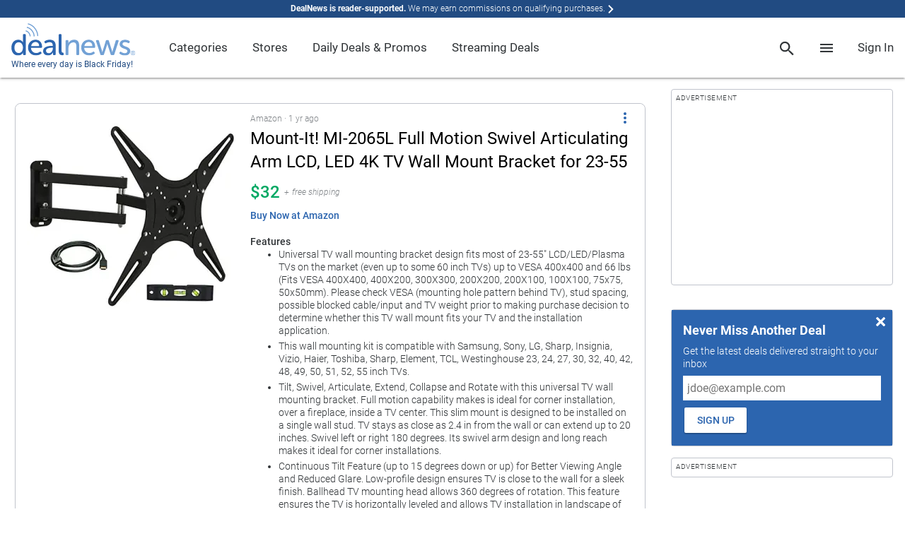

--- FILE ---
content_type: text/html; charset=utf-8
request_url: https://www.google.com/recaptcha/api2/anchor?ar=1&k=6Ldy9FIeAAAAACy1htGYhqjPNypqVbAIuJ5Ckmys&co=aHR0cHM6Ly93d3cuZGVhbG5ld3MuY29tOjQ0Mw..&hl=en&v=PoyoqOPhxBO7pBk68S4YbpHZ&size=normal&anchor-ms=20000&execute-ms=30000&cb=b8h6823tmohi
body_size: 49432
content:
<!DOCTYPE HTML><html dir="ltr" lang="en"><head><meta http-equiv="Content-Type" content="text/html; charset=UTF-8">
<meta http-equiv="X-UA-Compatible" content="IE=edge">
<title>reCAPTCHA</title>
<style type="text/css">
/* cyrillic-ext */
@font-face {
  font-family: 'Roboto';
  font-style: normal;
  font-weight: 400;
  font-stretch: 100%;
  src: url(//fonts.gstatic.com/s/roboto/v48/KFO7CnqEu92Fr1ME7kSn66aGLdTylUAMa3GUBHMdazTgWw.woff2) format('woff2');
  unicode-range: U+0460-052F, U+1C80-1C8A, U+20B4, U+2DE0-2DFF, U+A640-A69F, U+FE2E-FE2F;
}
/* cyrillic */
@font-face {
  font-family: 'Roboto';
  font-style: normal;
  font-weight: 400;
  font-stretch: 100%;
  src: url(//fonts.gstatic.com/s/roboto/v48/KFO7CnqEu92Fr1ME7kSn66aGLdTylUAMa3iUBHMdazTgWw.woff2) format('woff2');
  unicode-range: U+0301, U+0400-045F, U+0490-0491, U+04B0-04B1, U+2116;
}
/* greek-ext */
@font-face {
  font-family: 'Roboto';
  font-style: normal;
  font-weight: 400;
  font-stretch: 100%;
  src: url(//fonts.gstatic.com/s/roboto/v48/KFO7CnqEu92Fr1ME7kSn66aGLdTylUAMa3CUBHMdazTgWw.woff2) format('woff2');
  unicode-range: U+1F00-1FFF;
}
/* greek */
@font-face {
  font-family: 'Roboto';
  font-style: normal;
  font-weight: 400;
  font-stretch: 100%;
  src: url(//fonts.gstatic.com/s/roboto/v48/KFO7CnqEu92Fr1ME7kSn66aGLdTylUAMa3-UBHMdazTgWw.woff2) format('woff2');
  unicode-range: U+0370-0377, U+037A-037F, U+0384-038A, U+038C, U+038E-03A1, U+03A3-03FF;
}
/* math */
@font-face {
  font-family: 'Roboto';
  font-style: normal;
  font-weight: 400;
  font-stretch: 100%;
  src: url(//fonts.gstatic.com/s/roboto/v48/KFO7CnqEu92Fr1ME7kSn66aGLdTylUAMawCUBHMdazTgWw.woff2) format('woff2');
  unicode-range: U+0302-0303, U+0305, U+0307-0308, U+0310, U+0312, U+0315, U+031A, U+0326-0327, U+032C, U+032F-0330, U+0332-0333, U+0338, U+033A, U+0346, U+034D, U+0391-03A1, U+03A3-03A9, U+03B1-03C9, U+03D1, U+03D5-03D6, U+03F0-03F1, U+03F4-03F5, U+2016-2017, U+2034-2038, U+203C, U+2040, U+2043, U+2047, U+2050, U+2057, U+205F, U+2070-2071, U+2074-208E, U+2090-209C, U+20D0-20DC, U+20E1, U+20E5-20EF, U+2100-2112, U+2114-2115, U+2117-2121, U+2123-214F, U+2190, U+2192, U+2194-21AE, U+21B0-21E5, U+21F1-21F2, U+21F4-2211, U+2213-2214, U+2216-22FF, U+2308-230B, U+2310, U+2319, U+231C-2321, U+2336-237A, U+237C, U+2395, U+239B-23B7, U+23D0, U+23DC-23E1, U+2474-2475, U+25AF, U+25B3, U+25B7, U+25BD, U+25C1, U+25CA, U+25CC, U+25FB, U+266D-266F, U+27C0-27FF, U+2900-2AFF, U+2B0E-2B11, U+2B30-2B4C, U+2BFE, U+3030, U+FF5B, U+FF5D, U+1D400-1D7FF, U+1EE00-1EEFF;
}
/* symbols */
@font-face {
  font-family: 'Roboto';
  font-style: normal;
  font-weight: 400;
  font-stretch: 100%;
  src: url(//fonts.gstatic.com/s/roboto/v48/KFO7CnqEu92Fr1ME7kSn66aGLdTylUAMaxKUBHMdazTgWw.woff2) format('woff2');
  unicode-range: U+0001-000C, U+000E-001F, U+007F-009F, U+20DD-20E0, U+20E2-20E4, U+2150-218F, U+2190, U+2192, U+2194-2199, U+21AF, U+21E6-21F0, U+21F3, U+2218-2219, U+2299, U+22C4-22C6, U+2300-243F, U+2440-244A, U+2460-24FF, U+25A0-27BF, U+2800-28FF, U+2921-2922, U+2981, U+29BF, U+29EB, U+2B00-2BFF, U+4DC0-4DFF, U+FFF9-FFFB, U+10140-1018E, U+10190-1019C, U+101A0, U+101D0-101FD, U+102E0-102FB, U+10E60-10E7E, U+1D2C0-1D2D3, U+1D2E0-1D37F, U+1F000-1F0FF, U+1F100-1F1AD, U+1F1E6-1F1FF, U+1F30D-1F30F, U+1F315, U+1F31C, U+1F31E, U+1F320-1F32C, U+1F336, U+1F378, U+1F37D, U+1F382, U+1F393-1F39F, U+1F3A7-1F3A8, U+1F3AC-1F3AF, U+1F3C2, U+1F3C4-1F3C6, U+1F3CA-1F3CE, U+1F3D4-1F3E0, U+1F3ED, U+1F3F1-1F3F3, U+1F3F5-1F3F7, U+1F408, U+1F415, U+1F41F, U+1F426, U+1F43F, U+1F441-1F442, U+1F444, U+1F446-1F449, U+1F44C-1F44E, U+1F453, U+1F46A, U+1F47D, U+1F4A3, U+1F4B0, U+1F4B3, U+1F4B9, U+1F4BB, U+1F4BF, U+1F4C8-1F4CB, U+1F4D6, U+1F4DA, U+1F4DF, U+1F4E3-1F4E6, U+1F4EA-1F4ED, U+1F4F7, U+1F4F9-1F4FB, U+1F4FD-1F4FE, U+1F503, U+1F507-1F50B, U+1F50D, U+1F512-1F513, U+1F53E-1F54A, U+1F54F-1F5FA, U+1F610, U+1F650-1F67F, U+1F687, U+1F68D, U+1F691, U+1F694, U+1F698, U+1F6AD, U+1F6B2, U+1F6B9-1F6BA, U+1F6BC, U+1F6C6-1F6CF, U+1F6D3-1F6D7, U+1F6E0-1F6EA, U+1F6F0-1F6F3, U+1F6F7-1F6FC, U+1F700-1F7FF, U+1F800-1F80B, U+1F810-1F847, U+1F850-1F859, U+1F860-1F887, U+1F890-1F8AD, U+1F8B0-1F8BB, U+1F8C0-1F8C1, U+1F900-1F90B, U+1F93B, U+1F946, U+1F984, U+1F996, U+1F9E9, U+1FA00-1FA6F, U+1FA70-1FA7C, U+1FA80-1FA89, U+1FA8F-1FAC6, U+1FACE-1FADC, U+1FADF-1FAE9, U+1FAF0-1FAF8, U+1FB00-1FBFF;
}
/* vietnamese */
@font-face {
  font-family: 'Roboto';
  font-style: normal;
  font-weight: 400;
  font-stretch: 100%;
  src: url(//fonts.gstatic.com/s/roboto/v48/KFO7CnqEu92Fr1ME7kSn66aGLdTylUAMa3OUBHMdazTgWw.woff2) format('woff2');
  unicode-range: U+0102-0103, U+0110-0111, U+0128-0129, U+0168-0169, U+01A0-01A1, U+01AF-01B0, U+0300-0301, U+0303-0304, U+0308-0309, U+0323, U+0329, U+1EA0-1EF9, U+20AB;
}
/* latin-ext */
@font-face {
  font-family: 'Roboto';
  font-style: normal;
  font-weight: 400;
  font-stretch: 100%;
  src: url(//fonts.gstatic.com/s/roboto/v48/KFO7CnqEu92Fr1ME7kSn66aGLdTylUAMa3KUBHMdazTgWw.woff2) format('woff2');
  unicode-range: U+0100-02BA, U+02BD-02C5, U+02C7-02CC, U+02CE-02D7, U+02DD-02FF, U+0304, U+0308, U+0329, U+1D00-1DBF, U+1E00-1E9F, U+1EF2-1EFF, U+2020, U+20A0-20AB, U+20AD-20C0, U+2113, U+2C60-2C7F, U+A720-A7FF;
}
/* latin */
@font-face {
  font-family: 'Roboto';
  font-style: normal;
  font-weight: 400;
  font-stretch: 100%;
  src: url(//fonts.gstatic.com/s/roboto/v48/KFO7CnqEu92Fr1ME7kSn66aGLdTylUAMa3yUBHMdazQ.woff2) format('woff2');
  unicode-range: U+0000-00FF, U+0131, U+0152-0153, U+02BB-02BC, U+02C6, U+02DA, U+02DC, U+0304, U+0308, U+0329, U+2000-206F, U+20AC, U+2122, U+2191, U+2193, U+2212, U+2215, U+FEFF, U+FFFD;
}
/* cyrillic-ext */
@font-face {
  font-family: 'Roboto';
  font-style: normal;
  font-weight: 500;
  font-stretch: 100%;
  src: url(//fonts.gstatic.com/s/roboto/v48/KFO7CnqEu92Fr1ME7kSn66aGLdTylUAMa3GUBHMdazTgWw.woff2) format('woff2');
  unicode-range: U+0460-052F, U+1C80-1C8A, U+20B4, U+2DE0-2DFF, U+A640-A69F, U+FE2E-FE2F;
}
/* cyrillic */
@font-face {
  font-family: 'Roboto';
  font-style: normal;
  font-weight: 500;
  font-stretch: 100%;
  src: url(//fonts.gstatic.com/s/roboto/v48/KFO7CnqEu92Fr1ME7kSn66aGLdTylUAMa3iUBHMdazTgWw.woff2) format('woff2');
  unicode-range: U+0301, U+0400-045F, U+0490-0491, U+04B0-04B1, U+2116;
}
/* greek-ext */
@font-face {
  font-family: 'Roboto';
  font-style: normal;
  font-weight: 500;
  font-stretch: 100%;
  src: url(//fonts.gstatic.com/s/roboto/v48/KFO7CnqEu92Fr1ME7kSn66aGLdTylUAMa3CUBHMdazTgWw.woff2) format('woff2');
  unicode-range: U+1F00-1FFF;
}
/* greek */
@font-face {
  font-family: 'Roboto';
  font-style: normal;
  font-weight: 500;
  font-stretch: 100%;
  src: url(//fonts.gstatic.com/s/roboto/v48/KFO7CnqEu92Fr1ME7kSn66aGLdTylUAMa3-UBHMdazTgWw.woff2) format('woff2');
  unicode-range: U+0370-0377, U+037A-037F, U+0384-038A, U+038C, U+038E-03A1, U+03A3-03FF;
}
/* math */
@font-face {
  font-family: 'Roboto';
  font-style: normal;
  font-weight: 500;
  font-stretch: 100%;
  src: url(//fonts.gstatic.com/s/roboto/v48/KFO7CnqEu92Fr1ME7kSn66aGLdTylUAMawCUBHMdazTgWw.woff2) format('woff2');
  unicode-range: U+0302-0303, U+0305, U+0307-0308, U+0310, U+0312, U+0315, U+031A, U+0326-0327, U+032C, U+032F-0330, U+0332-0333, U+0338, U+033A, U+0346, U+034D, U+0391-03A1, U+03A3-03A9, U+03B1-03C9, U+03D1, U+03D5-03D6, U+03F0-03F1, U+03F4-03F5, U+2016-2017, U+2034-2038, U+203C, U+2040, U+2043, U+2047, U+2050, U+2057, U+205F, U+2070-2071, U+2074-208E, U+2090-209C, U+20D0-20DC, U+20E1, U+20E5-20EF, U+2100-2112, U+2114-2115, U+2117-2121, U+2123-214F, U+2190, U+2192, U+2194-21AE, U+21B0-21E5, U+21F1-21F2, U+21F4-2211, U+2213-2214, U+2216-22FF, U+2308-230B, U+2310, U+2319, U+231C-2321, U+2336-237A, U+237C, U+2395, U+239B-23B7, U+23D0, U+23DC-23E1, U+2474-2475, U+25AF, U+25B3, U+25B7, U+25BD, U+25C1, U+25CA, U+25CC, U+25FB, U+266D-266F, U+27C0-27FF, U+2900-2AFF, U+2B0E-2B11, U+2B30-2B4C, U+2BFE, U+3030, U+FF5B, U+FF5D, U+1D400-1D7FF, U+1EE00-1EEFF;
}
/* symbols */
@font-face {
  font-family: 'Roboto';
  font-style: normal;
  font-weight: 500;
  font-stretch: 100%;
  src: url(//fonts.gstatic.com/s/roboto/v48/KFO7CnqEu92Fr1ME7kSn66aGLdTylUAMaxKUBHMdazTgWw.woff2) format('woff2');
  unicode-range: U+0001-000C, U+000E-001F, U+007F-009F, U+20DD-20E0, U+20E2-20E4, U+2150-218F, U+2190, U+2192, U+2194-2199, U+21AF, U+21E6-21F0, U+21F3, U+2218-2219, U+2299, U+22C4-22C6, U+2300-243F, U+2440-244A, U+2460-24FF, U+25A0-27BF, U+2800-28FF, U+2921-2922, U+2981, U+29BF, U+29EB, U+2B00-2BFF, U+4DC0-4DFF, U+FFF9-FFFB, U+10140-1018E, U+10190-1019C, U+101A0, U+101D0-101FD, U+102E0-102FB, U+10E60-10E7E, U+1D2C0-1D2D3, U+1D2E0-1D37F, U+1F000-1F0FF, U+1F100-1F1AD, U+1F1E6-1F1FF, U+1F30D-1F30F, U+1F315, U+1F31C, U+1F31E, U+1F320-1F32C, U+1F336, U+1F378, U+1F37D, U+1F382, U+1F393-1F39F, U+1F3A7-1F3A8, U+1F3AC-1F3AF, U+1F3C2, U+1F3C4-1F3C6, U+1F3CA-1F3CE, U+1F3D4-1F3E0, U+1F3ED, U+1F3F1-1F3F3, U+1F3F5-1F3F7, U+1F408, U+1F415, U+1F41F, U+1F426, U+1F43F, U+1F441-1F442, U+1F444, U+1F446-1F449, U+1F44C-1F44E, U+1F453, U+1F46A, U+1F47D, U+1F4A3, U+1F4B0, U+1F4B3, U+1F4B9, U+1F4BB, U+1F4BF, U+1F4C8-1F4CB, U+1F4D6, U+1F4DA, U+1F4DF, U+1F4E3-1F4E6, U+1F4EA-1F4ED, U+1F4F7, U+1F4F9-1F4FB, U+1F4FD-1F4FE, U+1F503, U+1F507-1F50B, U+1F50D, U+1F512-1F513, U+1F53E-1F54A, U+1F54F-1F5FA, U+1F610, U+1F650-1F67F, U+1F687, U+1F68D, U+1F691, U+1F694, U+1F698, U+1F6AD, U+1F6B2, U+1F6B9-1F6BA, U+1F6BC, U+1F6C6-1F6CF, U+1F6D3-1F6D7, U+1F6E0-1F6EA, U+1F6F0-1F6F3, U+1F6F7-1F6FC, U+1F700-1F7FF, U+1F800-1F80B, U+1F810-1F847, U+1F850-1F859, U+1F860-1F887, U+1F890-1F8AD, U+1F8B0-1F8BB, U+1F8C0-1F8C1, U+1F900-1F90B, U+1F93B, U+1F946, U+1F984, U+1F996, U+1F9E9, U+1FA00-1FA6F, U+1FA70-1FA7C, U+1FA80-1FA89, U+1FA8F-1FAC6, U+1FACE-1FADC, U+1FADF-1FAE9, U+1FAF0-1FAF8, U+1FB00-1FBFF;
}
/* vietnamese */
@font-face {
  font-family: 'Roboto';
  font-style: normal;
  font-weight: 500;
  font-stretch: 100%;
  src: url(//fonts.gstatic.com/s/roboto/v48/KFO7CnqEu92Fr1ME7kSn66aGLdTylUAMa3OUBHMdazTgWw.woff2) format('woff2');
  unicode-range: U+0102-0103, U+0110-0111, U+0128-0129, U+0168-0169, U+01A0-01A1, U+01AF-01B0, U+0300-0301, U+0303-0304, U+0308-0309, U+0323, U+0329, U+1EA0-1EF9, U+20AB;
}
/* latin-ext */
@font-face {
  font-family: 'Roboto';
  font-style: normal;
  font-weight: 500;
  font-stretch: 100%;
  src: url(//fonts.gstatic.com/s/roboto/v48/KFO7CnqEu92Fr1ME7kSn66aGLdTylUAMa3KUBHMdazTgWw.woff2) format('woff2');
  unicode-range: U+0100-02BA, U+02BD-02C5, U+02C7-02CC, U+02CE-02D7, U+02DD-02FF, U+0304, U+0308, U+0329, U+1D00-1DBF, U+1E00-1E9F, U+1EF2-1EFF, U+2020, U+20A0-20AB, U+20AD-20C0, U+2113, U+2C60-2C7F, U+A720-A7FF;
}
/* latin */
@font-face {
  font-family: 'Roboto';
  font-style: normal;
  font-weight: 500;
  font-stretch: 100%;
  src: url(//fonts.gstatic.com/s/roboto/v48/KFO7CnqEu92Fr1ME7kSn66aGLdTylUAMa3yUBHMdazQ.woff2) format('woff2');
  unicode-range: U+0000-00FF, U+0131, U+0152-0153, U+02BB-02BC, U+02C6, U+02DA, U+02DC, U+0304, U+0308, U+0329, U+2000-206F, U+20AC, U+2122, U+2191, U+2193, U+2212, U+2215, U+FEFF, U+FFFD;
}
/* cyrillic-ext */
@font-face {
  font-family: 'Roboto';
  font-style: normal;
  font-weight: 900;
  font-stretch: 100%;
  src: url(//fonts.gstatic.com/s/roboto/v48/KFO7CnqEu92Fr1ME7kSn66aGLdTylUAMa3GUBHMdazTgWw.woff2) format('woff2');
  unicode-range: U+0460-052F, U+1C80-1C8A, U+20B4, U+2DE0-2DFF, U+A640-A69F, U+FE2E-FE2F;
}
/* cyrillic */
@font-face {
  font-family: 'Roboto';
  font-style: normal;
  font-weight: 900;
  font-stretch: 100%;
  src: url(//fonts.gstatic.com/s/roboto/v48/KFO7CnqEu92Fr1ME7kSn66aGLdTylUAMa3iUBHMdazTgWw.woff2) format('woff2');
  unicode-range: U+0301, U+0400-045F, U+0490-0491, U+04B0-04B1, U+2116;
}
/* greek-ext */
@font-face {
  font-family: 'Roboto';
  font-style: normal;
  font-weight: 900;
  font-stretch: 100%;
  src: url(//fonts.gstatic.com/s/roboto/v48/KFO7CnqEu92Fr1ME7kSn66aGLdTylUAMa3CUBHMdazTgWw.woff2) format('woff2');
  unicode-range: U+1F00-1FFF;
}
/* greek */
@font-face {
  font-family: 'Roboto';
  font-style: normal;
  font-weight: 900;
  font-stretch: 100%;
  src: url(//fonts.gstatic.com/s/roboto/v48/KFO7CnqEu92Fr1ME7kSn66aGLdTylUAMa3-UBHMdazTgWw.woff2) format('woff2');
  unicode-range: U+0370-0377, U+037A-037F, U+0384-038A, U+038C, U+038E-03A1, U+03A3-03FF;
}
/* math */
@font-face {
  font-family: 'Roboto';
  font-style: normal;
  font-weight: 900;
  font-stretch: 100%;
  src: url(//fonts.gstatic.com/s/roboto/v48/KFO7CnqEu92Fr1ME7kSn66aGLdTylUAMawCUBHMdazTgWw.woff2) format('woff2');
  unicode-range: U+0302-0303, U+0305, U+0307-0308, U+0310, U+0312, U+0315, U+031A, U+0326-0327, U+032C, U+032F-0330, U+0332-0333, U+0338, U+033A, U+0346, U+034D, U+0391-03A1, U+03A3-03A9, U+03B1-03C9, U+03D1, U+03D5-03D6, U+03F0-03F1, U+03F4-03F5, U+2016-2017, U+2034-2038, U+203C, U+2040, U+2043, U+2047, U+2050, U+2057, U+205F, U+2070-2071, U+2074-208E, U+2090-209C, U+20D0-20DC, U+20E1, U+20E5-20EF, U+2100-2112, U+2114-2115, U+2117-2121, U+2123-214F, U+2190, U+2192, U+2194-21AE, U+21B0-21E5, U+21F1-21F2, U+21F4-2211, U+2213-2214, U+2216-22FF, U+2308-230B, U+2310, U+2319, U+231C-2321, U+2336-237A, U+237C, U+2395, U+239B-23B7, U+23D0, U+23DC-23E1, U+2474-2475, U+25AF, U+25B3, U+25B7, U+25BD, U+25C1, U+25CA, U+25CC, U+25FB, U+266D-266F, U+27C0-27FF, U+2900-2AFF, U+2B0E-2B11, U+2B30-2B4C, U+2BFE, U+3030, U+FF5B, U+FF5D, U+1D400-1D7FF, U+1EE00-1EEFF;
}
/* symbols */
@font-face {
  font-family: 'Roboto';
  font-style: normal;
  font-weight: 900;
  font-stretch: 100%;
  src: url(//fonts.gstatic.com/s/roboto/v48/KFO7CnqEu92Fr1ME7kSn66aGLdTylUAMaxKUBHMdazTgWw.woff2) format('woff2');
  unicode-range: U+0001-000C, U+000E-001F, U+007F-009F, U+20DD-20E0, U+20E2-20E4, U+2150-218F, U+2190, U+2192, U+2194-2199, U+21AF, U+21E6-21F0, U+21F3, U+2218-2219, U+2299, U+22C4-22C6, U+2300-243F, U+2440-244A, U+2460-24FF, U+25A0-27BF, U+2800-28FF, U+2921-2922, U+2981, U+29BF, U+29EB, U+2B00-2BFF, U+4DC0-4DFF, U+FFF9-FFFB, U+10140-1018E, U+10190-1019C, U+101A0, U+101D0-101FD, U+102E0-102FB, U+10E60-10E7E, U+1D2C0-1D2D3, U+1D2E0-1D37F, U+1F000-1F0FF, U+1F100-1F1AD, U+1F1E6-1F1FF, U+1F30D-1F30F, U+1F315, U+1F31C, U+1F31E, U+1F320-1F32C, U+1F336, U+1F378, U+1F37D, U+1F382, U+1F393-1F39F, U+1F3A7-1F3A8, U+1F3AC-1F3AF, U+1F3C2, U+1F3C4-1F3C6, U+1F3CA-1F3CE, U+1F3D4-1F3E0, U+1F3ED, U+1F3F1-1F3F3, U+1F3F5-1F3F7, U+1F408, U+1F415, U+1F41F, U+1F426, U+1F43F, U+1F441-1F442, U+1F444, U+1F446-1F449, U+1F44C-1F44E, U+1F453, U+1F46A, U+1F47D, U+1F4A3, U+1F4B0, U+1F4B3, U+1F4B9, U+1F4BB, U+1F4BF, U+1F4C8-1F4CB, U+1F4D6, U+1F4DA, U+1F4DF, U+1F4E3-1F4E6, U+1F4EA-1F4ED, U+1F4F7, U+1F4F9-1F4FB, U+1F4FD-1F4FE, U+1F503, U+1F507-1F50B, U+1F50D, U+1F512-1F513, U+1F53E-1F54A, U+1F54F-1F5FA, U+1F610, U+1F650-1F67F, U+1F687, U+1F68D, U+1F691, U+1F694, U+1F698, U+1F6AD, U+1F6B2, U+1F6B9-1F6BA, U+1F6BC, U+1F6C6-1F6CF, U+1F6D3-1F6D7, U+1F6E0-1F6EA, U+1F6F0-1F6F3, U+1F6F7-1F6FC, U+1F700-1F7FF, U+1F800-1F80B, U+1F810-1F847, U+1F850-1F859, U+1F860-1F887, U+1F890-1F8AD, U+1F8B0-1F8BB, U+1F8C0-1F8C1, U+1F900-1F90B, U+1F93B, U+1F946, U+1F984, U+1F996, U+1F9E9, U+1FA00-1FA6F, U+1FA70-1FA7C, U+1FA80-1FA89, U+1FA8F-1FAC6, U+1FACE-1FADC, U+1FADF-1FAE9, U+1FAF0-1FAF8, U+1FB00-1FBFF;
}
/* vietnamese */
@font-face {
  font-family: 'Roboto';
  font-style: normal;
  font-weight: 900;
  font-stretch: 100%;
  src: url(//fonts.gstatic.com/s/roboto/v48/KFO7CnqEu92Fr1ME7kSn66aGLdTylUAMa3OUBHMdazTgWw.woff2) format('woff2');
  unicode-range: U+0102-0103, U+0110-0111, U+0128-0129, U+0168-0169, U+01A0-01A1, U+01AF-01B0, U+0300-0301, U+0303-0304, U+0308-0309, U+0323, U+0329, U+1EA0-1EF9, U+20AB;
}
/* latin-ext */
@font-face {
  font-family: 'Roboto';
  font-style: normal;
  font-weight: 900;
  font-stretch: 100%;
  src: url(//fonts.gstatic.com/s/roboto/v48/KFO7CnqEu92Fr1ME7kSn66aGLdTylUAMa3KUBHMdazTgWw.woff2) format('woff2');
  unicode-range: U+0100-02BA, U+02BD-02C5, U+02C7-02CC, U+02CE-02D7, U+02DD-02FF, U+0304, U+0308, U+0329, U+1D00-1DBF, U+1E00-1E9F, U+1EF2-1EFF, U+2020, U+20A0-20AB, U+20AD-20C0, U+2113, U+2C60-2C7F, U+A720-A7FF;
}
/* latin */
@font-face {
  font-family: 'Roboto';
  font-style: normal;
  font-weight: 900;
  font-stretch: 100%;
  src: url(//fonts.gstatic.com/s/roboto/v48/KFO7CnqEu92Fr1ME7kSn66aGLdTylUAMa3yUBHMdazQ.woff2) format('woff2');
  unicode-range: U+0000-00FF, U+0131, U+0152-0153, U+02BB-02BC, U+02C6, U+02DA, U+02DC, U+0304, U+0308, U+0329, U+2000-206F, U+20AC, U+2122, U+2191, U+2193, U+2212, U+2215, U+FEFF, U+FFFD;
}

</style>
<link rel="stylesheet" type="text/css" href="https://www.gstatic.com/recaptcha/releases/PoyoqOPhxBO7pBk68S4YbpHZ/styles__ltr.css">
<script nonce="V7vM9WZGvSJkgGRWMi6VOQ" type="text/javascript">window['__recaptcha_api'] = 'https://www.google.com/recaptcha/api2/';</script>
<script type="text/javascript" src="https://www.gstatic.com/recaptcha/releases/PoyoqOPhxBO7pBk68S4YbpHZ/recaptcha__en.js" nonce="V7vM9WZGvSJkgGRWMi6VOQ">
      
    </script></head>
<body><div id="rc-anchor-alert" class="rc-anchor-alert"></div>
<input type="hidden" id="recaptcha-token" value="[base64]">
<script type="text/javascript" nonce="V7vM9WZGvSJkgGRWMi6VOQ">
      recaptcha.anchor.Main.init("[\x22ainput\x22,[\x22bgdata\x22,\x22\x22,\[base64]/[base64]/MjU1Ong/[base64]/[base64]/[base64]/[base64]/[base64]/[base64]/[base64]/[base64]/[base64]/[base64]/[base64]/[base64]/[base64]/[base64]/[base64]\\u003d\x22,\[base64]\\u003d\\u003d\x22,\x22w5V/Nh1DwpnDq07DlsOEZcOfw4M1wpdaIcO4bsOOwqQ9w5wkRB/[base64]/wrPCj8OcwrUiw7FwblLDv8KkKjh+woPCkcOXwonDmsKswplZwqPDpcOGwrI4w4/[base64]/wotjw4nDpRVReMKVwrVDACjCo2nDs8KSwrTDr8Oew4x3wrLCkHV+MsOmw5RJwqpZw6Row7vCmsKjNcKEwpTDqcK9WUM2UwrDgGRXB8KrwoEReWMxYUjDoFnDrsKfw4EsLcKRw5ACesOqw7/DncKbVcKRwpx0wotDwrbCt0HCgjvDj8O6GcK8a8KlwoDDqXtQSXcjwoXCocOeQsOdwpIoLcOxdhrChsKww7rCmADCtcKPw7fCv8ODKcO8ajRhW8KRFRslwpdcw5fDlwhdwqxIw7MTeB/[base64]/ccKMwozCmcOQXGgQwr5LAcKIe8O6LMOvLMOIL8OlwprDq8OQKHHCpAQgw6XCnMKIQsKBw6xWw4TDjsOXKg1YHMO7w6bCkMKGcyobeMOMwqVlwpTDonLCq8OKwpQDc8KPSsKnNsKNwonClsKgcWhWw6Ucw404wrHCkkrCrMKuOMOYw4/ChQ4+wqlOwq1Lw4tZwpTDnHDDmXHClyxZw4jCssOIwqDDk2nDtMOdw43DkWfCpSrCi3bDp8OtZWTDuAbDjMOkwpnCscKrMMKPXMO/[base64]/[base64]/CnMOqAMKNwp/CocO5NsOmwrNtH8KIwo7CjcOMWcOzF8O5LHzDqj8yw4Npw4vCi8OYGcOJw4/[base64]/[base64]/wqw3esOUw5PCtHbDrMOiw6oXwqnCikDDsDYXTBrDlVkESsO+M8Oje8KSL8OLOsOFaW/[base64]/DosOvwrcVw5Ylw4HCmcKfHcOrPHoHMsOtwqUwwq7Cq8K/[base64]/DrsO6w7DDnXkXw5tLccO0w6LCqxoIwoPDgcOZw4NJwonCvUXCqV7Cq2fCnsOmw5zDrxrCjsKiR8O8fgTDhcOie8KXGD9XasKaJcOLw43Dj8KodcKAwo/DlMKlRsKDw7RLw5HDqcK+w4ZKNDnCosOWw4hQRsOlYVTDjcO8SCjCjQxvUcONHUPDqytLAcOqKsK7dMKHAjA3Qx5Fw5fDm1BfwpJXA8K6w4PCi8O2wqhbw5RYw5rCoMOfe8Kew7JJaF/[base64]/[base64]/IsK0fR/DmQvCicOjwrjDi8OGdB88B2tww5Myw5kJw5PDosOVH0bCgMKsw5F/aCRFw7Adw53ChMOVwqU0J8O3w4HDnDHDnjF1A8Oqwos9W8KgdxHDucKEwrZQwobCnsKGR0/Dt8OnwqMuw4UHw63CmCoKZ8K8EzVyVUfCmMKWExwhw4DDg8KKJMO9w4rCrDMxMsK1YcKNw4/Ckm9Qa3jCjw5QZMKgTMKRw61OeQ3CicOgShNEdz1fRxJGMsOrG0XDvT3DsgcFw4LDkVBcw5hHwq/CqGnDiA9TLnvDrsOSX2bDl1U5w4bCnxrCpcOATMKXKwY9w57DlknCsGFcwrrCvcO/[base64]/[base64]/ClC7CvVbCisKAfMKOwroFAsKLFWlzw4BDH8OjBxN+w7fDkVk3ckB9w67DhmI5wp4lw481VnEGWMKAw4FDw4gxccKDw5tCE8KpBMOgLj7Dk8KBRTNQwrrCmMOnI1wbPznCqsOlw5pVVisnw7ZNworDosKPXcOGw4kNw5bDl2HDgcKGwqbDh8OCAcO0VcO8w5/Dj8O9ScKnSMK7wqTDmTXDuUDCsAh3DzXDq8OxwpHDkSrCnMO8wqBxw6nCn2MQw7rDhVQaOsKiIGfDiV/CjAbDnAbDiMKXwqg5HsKtZ8OVTsKOecOcw5jCqcKVw7Bsw65Xw7hfQWXDhkzDmMKkbcOBwpkvw7rDoXPDisO6DEtsG8KXLMOtNDHCncOvH2cxEsO9w4NgOE/Cn0xBwpcLK8OuNGsyw57DqUnDoMOXwrZENcO3wofCvHlRw4N/dsOdIx7CgnXDvUVPQQfCq8OSw5PCizAqSUo8G8KDwpYFwrtEw73Dgk8XFlzCh0DDicONYCzDi8OFwoAGw641wrM2woJiXsKiamwBacOiwqTDrXEfw6DCsMOVwphyf8KxC8OHwoAtwofClk/CvcO2w4bCp8O4wr54wpvDh8KmdhV+w6/CnMK7w7guTcKWbwQHw4oLR0bDosOKw4ZxTMOET3p0wqLCvS55JWcnW8O9worCskB+w55ydsOsAsOrw47DhWjCpBXCt8OGecOASBXCmcK6wrDChE0qwqJPw6gTBsKUwpsWeDzClWR/XBBMbsKhw6bCoHh0c0Y/[base64]/Dv8Oiwr7Di3/[base64]/CucK+ViJCwr/CocO2w5IDUHDDtsOzw5PCgWR8w5rDvMOqOwZkaMOtE8Krw63DkSrDlMOwwozCtcORMsKiQcKdIMOtw4XCsxTDtTFqwqvCtRlRDQItwo19MDAFwozDlhXDhMK+CsKMbsOwa8KQwonCm8KjOcOTwqbCtMKPbcONw6vCg8KgIzzCkjDDgXTClDEjRlEDwrnDrSjCo8O/w6HCssOJwp5KHMK2wp5ePzZZwrdVw7xywr/Dl0Y+w5jClxstHsO7wpzCgsK7cnTCqMKjKsOgRsKoaxwMQDDCpMKyZsOfwo9ZwrTDjSYzwqQ2w5jCrMKfTntDaytawpzDvQPCmz7Cm33DucO3I8KRw4fDqAnDsMKQQRPDiyl7w4Y/[base64]/[base64]/Diw4lD8OXMMKDw4zDn8ObwpfDmMK/[base64]/CtANHwrlMw4wpc8OvwqjCrm/CqcKdFMKgdsKywrfCjwrDkDIfwrDCtMO1woQkwqdxwqrCt8Opd13Dm2kNN3LCmA3DnCbCqztpCjzCvsODMzxFw5fCgRjCusKMDcKXPTRtQ8OJGMKxw43CsCnCgMOEGMOrw5/CisKBw4lfK1bCtMKKw6V6w6/DvMO0FMKuWMKSwqjDtcO8wqU3fMKyasKVS8Ocw7wSw4dMdUhkXTbCiMKgOWXDi8Oaw6lIw6jDqsO8dWLDjhNZw6fCrQ4QGWInJsKBVMKab21vwqfDhnhJw6jCrh9bYsK9dQvDqMOOw5Y/wqF3wo4tw6PCtMKswo/Di0zClmRzw5FVEcOgZ0rCoMOQbsOhUDjCnVs0w4vCvVrDmMOFw5zCqHlrOBTDosKsw5gyL8OUwq8Zw5/CrQHDnBEUw7Ibw7wAwqnDhy84w4o9KcOKV1hccg/Dh8O/eCHCp8OlwrJHw5Fyw5XChcOuw7lxXcO/w70eVwbDnMO2w4Yywpg/V8OlwpdnAcKKwrPCpHnDrELCpcKcwo1zX1UTw7xefcOjclkhwr0VHMKPwpvCp1pJGMKsZMKccMKELsOUO3PDoHjDicOwJ8K/[base64]/[base64]/[base64]/[base64]/Dl8KowrDDm2MoNsKTw5LDncKKMVcWEBHCscKcZhnDmsO1d8OQwrPCpwNhBsKKwrpjKsO6w4YObcK8U8KDfGx0wpjDgMO5wqXCrkwOwqpRw6TCiGbDtMK+agZ2w7VBwr5OPzHDk8ORWHLCjzskwpZxw5o5bcKpVXA/wpPCqcK9FcK6w5dhwopmWRsoUBfDt3AEBcOuZRvDvsOnP8KfW3gyMsKGIMKVw4fCghnDh8O1w7wJw6teBGpHw6zCsgwVQsOJwpE+wonCgcK2JGcSwp/[base64]/Cm8OFTRoBcsKhZSEcwo1jZWPDu0ILPF7ChMOCwrAqFGDChXrCrVXDuAp9w7Jzw7fDmsKYwovClsK1w7vCu2fDkcK5R2TCosOvBcKbwos5GcKgbsO3wo8CwrAjMzPDjRbDhnt9asKrKn7CmjTDhW0DUldxwr4Iw4Rpw4AIwqbDiTbDncKLw6AdX8KMfB/CuA8Hw7rCkcOJXmF3TsO/GcONZ2HDrsKHPDF3w4sUNMKDY8KEPk97FcOWwpbDigJuwqUFw77Cs2TCmTfCriYuTyzCpMOqwpnChMKXZGvCgMO2aSIBAHAHwoXCj8K0R8KPLnbCnsOBBFhbVXlaw4EuLMKGw4XCgsKAwo1dBsKjNUA5w4rCiT0CKcKtwqTCiwp7U2E/w7PDhsOtcMOLw6/CtxZwPsKYXw3DlFfCtHAfw6gvCMOlc8Ouw7vCkBfDnUszAsO0wrJJTMO5wqLDlMKOwrojAX8MwoLCjMKZfAJUEj7CkzYAb8OKU8KxJXlbwrvCoAvDscK6LsOzSsKzZsOPFcK5dMOvwpNdw49WHk/CkzYZMjrDhCPDvFIEwo8sUih9WmYPCyXDrcOOVMOoWcKUw5jDtXzCvRzDrsKZwpzDhysXwpPCo8OAwpciYMOfNcOnwovCvm/CnQbDkGw7WsKjM03DgTtgEcKpw7QcwqpLZsKwU2g+w4/[base64]/DniPDmcKHw6rDk8KxwosTw4tewo1ISMOrwoMFwovDnsKsw7IFw53Cu8K4RMOba8OkJsOICDYDwpwbw79lE8KPwoc8cibDmcKnEMK1ejXCjsOiwpbDuw3CssKww50qwrI6w5gCw4TCvjUXC8KLVGdTLsK/w5B0Mlwvw4TCgFXCpwtWw6DDuGHDr17Clm9dwrgdwoHDp2l5A0zDtVHCtMKZw784w71BTMKww5vChF/DlcOxw5xqwozDvsK4w7bCpHHDmMKTw5MiVsO0NSXCgsOJw6dFMWhJw65YfsOPw5HDu2fCsMOawoDCiBLCpMOqaX/DrnLCoyzCtBpJJMK8T8KKSsOXecKiw55vbMK2dk5kwqd/NcKfw4bDoAgAW0tJb0USw6TDv8Kvw5I2asOlHCwQNzY6YMO3DWZbJBVDDAZzwro+ZcOVw40owp/CmcO4wo5ZZw9lOcKuw4ZXwoLDn8O3QMOaacOiw5TCrMK/[base64]/XR7DpMOMFUzDrMOHHH7Dtw/DmcOtIxjCjirDisK/[base64]/XCIQw6FUVj7DgMKjX8K7w7gLR8Kmd17Dv2XChcK5wrfCn8KSwqVfZsK1XcKLwq/DqMKAw5k7w5jDujzCscK6w6UCTiFREh4TwpfCh8KsR8OnUMKEFTLCqyLCicKUw4gywo5CIcO2TglLwqPCjMO6TnMZbwnCp8OIEEPDpRNHTcOiPcKfXSEhw4DDrcOAwrDDqBlYWsOGw6PCq8K+w4YKw7lEw68swr/DoMOoeMK6IsKrw50Xwoc+IcK/MHQMw5TCsDMyw5XChxVEwp7DpFDColcywrTCiMOfwoITGy/Dv8OUwo8EK8O/dcKcw5UpFcOJNxg/Li7DvMKLfsKDI8O7ZVV5ecK8bcKBUndLYzXDkMK3w4FkWsOveHsuSGJZw6rCicOXdHrCgBnCqjTCggfCmsKxw5QyE8O1w4LCjCjCn8Kyfk7CpwwDdAUQQ8OgYsOhQiLDj3R6w6UNVg/DucKTworCvsOyOhACw4LDsVdEeyfCu8Kfwo3CqcOcwp3DhcKLw6bDvMOLwrB4VkLCuMK/Dn0ZK8Osw7gBw7/DucOUw7LDvVHDs8KiwrPCpsK8wpABb8KIKHfDtMKNU8KEeMO1w7LDlC9Nwr50wpwbV8KBEArDjMKVwr7CtX3DocOLwr3CkMOobB8rw4DCn8KkwrfDknhmw6ZZQMKOw4sFGcO4wopZwoNfAF5ZWF/DkmBWZVp8w6xgwqvDsMKYworDmjtQwpVWwo0IG1Buwq7DmsOqR8OzWMKqUcKMT3UEwqBiw5DDgnfDlD3Cr0k2IcK/wo5tCMOPwoBuwrjCk3HCvzkfwq/[base64]/CnzfDgsK7wqrDqW0ta8OawqFgP8KMwp/DrWJRPQzDphMuwqHDu8KEw5weaQPClw5Iw4/CvXAlPGvDkFxEe8OHwpx8JMO4bhxzw4jChMKzw7zDhsO/w5TDo3zDjsKVwrjCjVXDgsOdw6/CjcKBw40FDRfClsOTw6fDtcOPfxkyWDPDs8OPwolHVMOIdcKjw65tUsO+w65yw4LDuMKkwpXDmMOBwp/DmGDCkAHDrWPCn8OIW8KtM8O1UsO0w4rDm8OVCCDCo0Rpwr48wokYw7XClcKTwoxfwoXChVkfcXwBwp0/w5/DshrCmmR9wr/DoThyNkfDsXRawonCixvDs8OQa09JHMO9w57Cj8K8w40FK8Khw4nCljTCjxPDpVgJw6NscEUvw4Fxwo44w5opSsKdaj/CkMOvcSfDtUfCmC7Dv8K8RAYywqfCmsOOZjHDnsKDRMKYwrwRUMO4w6MudWR9WS0JwoHCpsOJZsKnw6jCjsKif8Oew7RZLcOZCEPCo3vCrFfCqcK4wqnCrCoywopBHcK8MMK/L8KHWsOlfynDncO5wqsmMDLDlxwmw5XCoTM5w5VvfD1ow5gvw5dsw6jCnsKOTMKZUQglw58XNsKmwqrCtsOgbWbCmkUyw7w6w53DncOfBjbDocO/[base64]/[base64]/Ct13CusKkw4zCp8OtEMOawoPDh8K/KHTCuMK+VsKXwrk6BwokRsOQw5J+AsORwozCnwjDp8KWSCjDimnDvMK8FcKlwrzDgMO3w5ESw6ULw7duw74EwpvDiX0Xw7XClMOLNjhzw7w/w547w4EcwpAaFcKSw6XCnTxzC8OTP8OVw4rDhsKkOBfCpV7Cv8OdFMKnW1rCnMOPwo7DusOCYWfDql06wpgww6rDg3YPwqIcflzDk8K/XcKJwp/[base64]/DgsKRCcKNw6LDvyLDpwrDsWPCjwjCl8O5wqDDmcO/w61wwqvDiVXClMKwOFgqwqIPwo7DusOPwprCh8Odw5RpwpjDt8K4c03CuFHChlN4MsOeX8ObAml4MCrDtFEmwqcCwq3Dr1MHwoE3w5NvBQ/Dk8O1woTDmcOVRsOjCMOfd17DqmDCrkfCucOTdHTChsK6SzEawoPCtmrCm8Kyw4fDjCrCihsgwqxYQcOEbV88wqsrIQbDk8K9w71Bw4IpcAXDs1Z6wrg1wpvDjEHDv8KuwpxxGx3DjxbCn8KnAsK3w6p0wqM1YsOjwr/ConXDpQDDgcOFasONUnLChSlsBcKMHDQywpvCrcOFekLDq8Kqw6MaHzPDq8Kzw6bCm8O6w4Z3H1jCjhHCt8KqOx1RFcOGFsKLw4TCtMOvA3M6wo8pw5LCmcORX8OsWcKBwoY4VEHDnTISYcOnw79Pw7/Dn8OsUMKkwozDriBddTXDgMKPw5LDqSTDvcOdesOAbcO7TDXDpcOzwoLDucOywrDDlsKjFjzDpx5MwrgQe8KMHcOqVh3Cgnd7cCYiw6/Cp1EDCDtDT8OzGsKKw7wRwqRAWMKrFjXDmWnDkMK9ahfDlANkGcKOwr3CrXPDoMKyw6R7eDXCo8OEwr/DmlQAw7nDsm/DvsOnw6PCtyHDqnXDnMKEw7J0AMOLGMKGw6Fld2bCnk52ZcOywrMrw7nDiGTDpm/DisO5wqbDv0fCgcKkw5vDisKvT3dMCsKFwqXCtcOqFF3DmGrDpsKQWnrDq8KkWsO9wrHDj33DkMKpw73CvA9Ow70Aw77Cl8OLwr3CsDVOfivDjWHDpMKvecKNPxFhCyosNsKcwpBJw7/CjSEIwo17wp9VKFZ0w6keFAXCnWrDvh1twr90w7/CoMKFTcK8DR87wpjCrsKOMzh4wrouw6lrdxbDmsO3w7k4Z8OXwonDiDp0EcOnw6zDpFdxwpFuL8O/[base64]/[base64]/wp3DrcKBwoYuVHE6ImkhwojDij0KAMKjIlLDkMOeGn3DoRTCsMKzw5Agw7/DlsOFwqsNd8Kdw5ciwqjCo0LChsO+wosJRcOeeVjDoMOuTx9lwqlKS0fDisKXw6rDsMKJwqhGXsK8OmEJwr8UwrhEwofDlX4nMcO7w4/DvsOJwr3CuMOIwqTDgzo4w77CpcOew7JEK8K6wq5/w4rDtEbCl8Knw5DCk3oww5FiwqbCuCvCqcKiwrpve8O8wr3Ds8OTXinCsjUdwp/Cu2llVcOOw4oWX2XDp8KfXWvChcODV8KbOcO3HMKsCVfCoMO7wq7CusKYw7nDvARtw61Ow5NqwoMzZcKxwqULYH3DjsO5S2XCuD8dJiQcaA/DsMKiw4PCpcO2wpvDvlbDlztTJi3CpE5zD8K3w4TDk8OPwrLDisOzI8O0QnXDlMOmw51aw5B/[base64]/CmEoKEiTCl0PDjG5Gw5Isw7zDl0kVw7LDnsKtwqM4VATDrnbCscOpB2PDmcOTwrdOKMOQwrfCnWMxw7tPwqLCgcORwo0Zw4ARf3LChG4Iw7VSwozDhcOVWWvCplc7NxrDuMOtwptxw6DDmAjCh8Oww6/Cg8OYFEQMw7Ydw5orAsOsecKow5HCvMOBwqXCq8Oaw4QLcE7Cll1IbkxLw6ZCCsKww5dxwqRuwqvDsMKsbMOtIBzCi2bClULCrcKqbFoAw7jCksOnbVbDll8WwpvCtsKEw4LDuE41wrs7GE/[base64]/DgsOqwqpOPiDDpgDCm3taIwtWwoZnRcO4w7PDicKpwoTCqsOPw5vDqMKwNcKMw4wpIsK/fiEZSkzCl8OFw4UAwqsGwqgPXcOiw5HCjC13w70UOlQKwpRlwqUTBsKDdsKdw4vCi8KSwq5Yw4LCuMOawozDnMOhXCnDnAvDliodQSZlIUTCusKWJMKefsKmF8OjN8OKXsOzLMOAw5fDnAM2R8KRdz8/[base64]/Dmh1yw6zDhMOFwpbDq18KNMK7w40Fw6zCoMKsXsObLRDDjzvCuUzCgjUswphpwrvDtiAfRMK0ccO+RcOGw71FFj1QPTbCqMOkUyBywrDCll/[base64]/w64SwoBcIMKaZHzCnwJ5w4o3NENQMh/ChMK8wpAza8Ohw6LCuMOJw5ZdBDBlGMK/w45Kw4cGAwwUHFjCkcKpR3zDrsK6woc1Uw3Ck8OowqHCpjDDiCXCl8ObdFfDqF4mGnPCscOIwp/CtsKHXcO3KRluwosuw4DCtMOIw6bCojYTfCJUDUwWw6ENw5Nsw5kwcsOXwrh3wqd1wq3CnMOkQcKDHAk8WC7CjMKuw5IRMsKlwpoCeMOvwoVtD8O5MsO/dsKqCMKew6DCnH3DuMKyB35aW8KQw6dewoTDrFcwT8OWwrE6FEDCsiQfZClKRDDDj8Kzw6LCjljCo8K+w4MSw5Vbw70gE8Ofw6w6w5M8w4/DqFJgfsKlw4USw70iwpbCjBIqK3XDqMOXEzUGw5nCrMO9wq3Cr1zDoMK2NXkmHk8rwqcnwr/DuxDCjWlpwrx0TkvChMKSNMOzfsKkw6LDqsKXwoDCmgzDmW5Iw6rDh8KXwoB0S8K2OmrClcOiTXDCpzV2w5ZiwqAkKS3CvVFSw5fCs8Owwo85w74owofCr0IrYcK/wpguwqt6wrF6WC3CilrDnjpcwr3CqMOyw6PCuFULwod2NF3CliXDl8OSIcO5wqPCmBrChcOGwqt3wpQHwpxCD3DChAgrJMOuw4YnchbCpcKIwotcwq45ScKHXMKbETEVwqZuw69gw5opw6gBwpJ7wrnCqsKvHMOpWcOrwoNjXcO+dMKXwqg7wovCgMOSwpzDgU/DqMKtTyMzV8Olwr/[base64]/CocOvwrDCjjPCmcOJwrrCiQ7CjjfCrcOpw5zDp8K/DcOGGMKvw7t0fsK0wq0Kw7LCgcKSUMOnwqrDp39XwqjDgTkMw7t1wonDmCwFw5PDpcONw6kHE8OpdMOuQynCqxEJZGAyR8OafMKmw70PCmfDtD/ClV7DtMOjwovDtwU3wojDrHHCoRnCrMKdKMOkcMKqw6jDuMOxDsOew4TCicO4AMKWw7QUwrMwGMKQFMKkccORw6EzcUTCjMKmw5TDr1lWEnPCgsO7YsKCwr5KPMKmw7bDvcK7wpbCl8KewrnCuTTCj8K4AcK6HMK/eMOdwpwqMsOmwr8bwrRsw7AMS0XDr8KUT8OwVgHChsKmw7/Ch3cRwqggMl80wrbDhxLDp8KEwocAw5EiSV3DucKoa8OKXGshIcOYwpvCmEvDpQ/Ck8KeXMOqwrp9wp3DvS02w4ISwprDocO1dGEMw5xQZ8KJDsOyORlCw6/[base64]/[base64]/DvsKAScOPD3Idw5fClMKTwo8eE3FpwqjDl1LCssOxSsKgwqZuSBLDlgzCsGxVw596Awt4w69Sw7jDtcK2E3bCgwTCqMObID/CrCfDr8OPwq5kw57DlcOQdlHDsxpqK2DDtsK6w6TDucKPw4BucMOlTcKrwq1eUB4Cd8OnwrYCw6YMGHofWTwbbcOpwo45fRcEcVbCvsKiAMOlwoXDsmnCusKiYBDCqg/CkF5yXMOWw5Evw5rCocKgwoJXw7xzwrYqUUQ3NyEsNEjDoMKaZ8OMaAMiUsO8wr83HMOWwr14NMKXDXIVwpNmBsKawpHCnsKtHwppw4h1w7XCqz7CgcKVw689FT/[base64]/CvUPDrMKcIwrCr8KIw5PDrsOAwp5IwoZuBWE6NiZfGcOKw5k1bVwEwpdcesKIwozDpcOnawvDqsKIw7VFNx/Csx01wp16wp9iA8KywrLCmxk/[base64]/[base64]/[base64]/[base64]/CjcKvwoDDj8OhHcOnKsOPwrcSRcK3wr1Zwo9Zwq1BwpBIDsORw6LCqB7CtMKJU2kxYcK5wrbDphV/wrZCacKxPcOHfxLCn1pqDGHCtThDwpgFd8KaCMKWw7rDlS3Cgx7DlMKhbMOowpDCgzzCswnCvhDChRZJecKawq3ChXY2wp1bwr/Cn0EaK04YIhoPwqbDtSTDi8O1VA3Cp8OhRh9lwo0jwqxAwpJ+wrDDtFUUw7LDtBjCgcOiF0LCrjsIwq3CiTgRPmLCpicIQsOLTnbCoGU3w7rDiMKuw5wzR0PCjX8wJsOwUcO1w5fDkxLDuE7CisObVMKLw5bCrcOkw6AjJgHDsMKsX8K+w7J/B8ODw4wcwpnCuMKEHMK7w4QWw5cVXsObUmzDvMOrwoNrw7fCpsOww5nDqMOwHyXDqsKQMzvCmE/[base64]/C03DtcKrWRRgwpLDpMODw5owwpPDkMOhw69rSxgOw7wUw7zCucKddcKSwqkuZMOvw71hesOVwplrFinClmfCozvCvsKwd8Osw6LDuyJ/w685w58twp1owqlDw7xIwoQWwpbCkUDDkWXCoDXCqGJ0wq1nf8KqwpRJOBhGQjYOw6k+wqMDwrXDjHlIVMOnQcKoW8KDw4LDunRYS8O5wqTCtsKfw43Cm8Krw6DDhEdGwrsRLw7Ci8K/wrZALcKSYXYvwooFcMO2wr3Co0k1wr/CgknDmsOcw7cfMQnDrsOiwrwmQmrDpMOCX8KXRsOJw7JXw6FmAU7Dl8OHCsK0CMOZM2DDq24Rw4XDscO8OUHCoXzCtnRdw5/[base64]/wrPDjcO5w5LCrC7DncOzwrdBZ8O1KVlJFcKgNVfDtgc6F8OXKsK+w7RPIMO4w4PCpAYyPHsWw5Mhwp/DkcKKwojDtsKQWl4VZ8Kmw4UPwp3Co0h9J8KrwqDCl8OuNzseNsK/[base64]/[base64]/CmlNASMKhwp3CiCbCsTFhR3zCsMOcZFnCvj7CqcOsCSUSHXnDpz7CtsKVWzzCrFLDtcOeZ8OZw4I6w6vDh8KDwot9wqvDnDFhw73CjwLCt0fDosOcw4lZaQzCiMOHw53CiRbCscK5JcOaw4oNZsKaRE3CoMOTw4/[base64]/[base64]/DssKhdGfDpz3Cn8KQGmtbWhlFWMKlw6ljwpl2HRHDnUdowo/CqilVwqLCkgHDtsO1VSltwqEWX1g5wptuRMOPUsOdw7ssLsOsGgLCn2NXPj3Ds8OPS8KcDUw3ZB/[base64]/CvsO8w4rDocKmw4gYwoNxw4pJw7Akw6TConHCsMKwIsKdSXZNdcKDw4xPRcOgICZ7esOQQUHCjh4kwo9LaMKNNnnClwXCh8KWO8Ojw4zDmHvCqS/[base64]/[base64]/w4dEwrhxRALCpMKeaEXCoSNAwqJVTsK6wrfCqcKpw7fDosOVwpcJwrsAw63DhsK1JcKMwpTDtF5OVm/CjMOiw6Vpw4sWwo4Hw7XCmC8OXDhlAU5jZsOmBcOGfcO/w5nCgcKiQcOnw7tPwqBow6o8FgDCrxIHWiTCsgjCl8KBw5TDhXtVYcKkw77Cq8OPGMOww7vCqRJDw67DnTM0w4ZeYsKvJUbDsHB2acKlfcKxF8Otw6oxwoQbUsO9w6DCq8OzT1nDhcKIw5/Cm8K4w5pSwqw/XEwVwr/[base64]/DsgfCllIHGTbCgsKqRzhpU3o/w4TDvMKeTcO+w5YFwpwANl4keMOdGMOzw5zDusOYbsKQwosOwobDgQTDncKpw77DllY1w6k7w6PCt8K6b1dQPMKGOcO9LMODw4Alw6gVNnrDhTN8DcKwwoVsw4PDjHTCpFHDrgbCvsKIwrnDlMOUOho7ccKQw7bDtsOPw7nCncOGFj/CqAbDl8OdUsKjw7kiw6LCkcKRw51Ww4BjI20ow7fCk8OzMMOJw591woLDvFHCsjjCusOLw77DpcOfW8Kdwoo0wrTCrcO1wo52wpnDgybDu0rDiW0WwojCrU3CqnxOVsKvBMOVw5xXw4/DssOoTcKgKkZpUsODw6vDqcKxw5zDt8K3w6jCqcOUZ8K+GjfCoWTDq8OJw6/[base64]/DvcKUKMOcB8OYfMOAwrzCkTnDhsOPwp9hw55iwpjCvj7CkzI3CsONw7bCt8KMwoc/dMO+wqrCncOcMBnDjRbDrwTDvVsSamfDrsOLw4t7e3vDjXtMLxoGw4lvw7/CqSsoXsOvw6knX8KCSWUrw5sBN8Knw40Tw6kKD2RfE8O1wrlFcV/[base64]/w4bDhRTDuEXDgx3CssK4w4vCv2gef8OYwrHDmwhQwq7DvxvCpH3DiMKIZcKZT37CgsOqw6PDgD3CqBU2w4Ncw7zDosOoDsKdBcKKRcOFwp4Dw6pNwr5kwpsgw43Du23Du8Kfw7XDpsOyw5LDs8OKw7N1eTDDmFosw7g+OcKFwoE4csKmUhNgw6QNw5h3wo/[base64]/Dk8KCYmnCtS8Zw7pbw6jCosKzVX5ewrklwrHCmXzDt2PDuw3DvcOuXAfCnnQdPGMPw4p4w6TCr8OCUjZGw6EWaQskQXU/EjrDhsKOwq7DtHbDj2VEFC9Bw7bDpS/Dtl/[base64]/DrcOoDMKWwqnCvsOQwpZ3wofCn17CnMOkw7DChwXDoMKswrE0w4DClwgCw7p9AHTDn8K4wojCiRY/ZcOMUcKvJjh7OkPDicKTw5/CgMKywpJWwqDDg8OIbCA1wr7CmXvCh8Kmwpo2CcOkwqvCocKZNyLDkMKBbVzDmToPwovDjQ89w6l3wrotw5wiw6XDncOpP8Kpwq18Ng8gcMOgw4dGw5AWIiJ1HxPDlWPCqWxEw7rDgTtJKVYXw6lsw4bDmcO1LcKXw7PCu8KEC8OhLsO/wpAAw7jCtExYwoZUwrpyM8O9w4/[base64]/w77CjcOdw7TDt2HDjBlFw6rDqUpPVljCt8OXbAQ1w6p7Bi7CusO7woTDiFPDjsKcwo5Mw7/DpsOINMKIwrcEw67CqsOMfMKrUsKHwoHCskDCiMKRI8O0w5R2wrJBVsOowoJew6c1w6DDjj3CqmzDtwBrS8K6asKqcMKaw74lUHcECcKZcTbClRB/IsKPwrpgHj5rwrfDiEfCscKMTcOYw57DrjHDs8O/w7DDhGJXwoTClyTDtMKkw4Bia8OOP8OIw6rDrlVyBsOYw4EVDcKGw6JCwq8/[base64]/Dm2MAFsKsWsOQwr/DnkdZLsKewo5OM1/[base64]/DpcK3wpo1aDZ6wqh/O8OQwqLCkn9rcRtRw6EjCW7CrsKTwoVKwpkswo/DucKDw5Q/wpIfwpHDqMKfwqHCs0vDoMK9Wy5vX15uwolFwrFmQMOUw6fDjVgJARzDgcOVwrtCwrI1TcKzw6d1bnDCnBpQwrMwwozCsiHDgmEVw77DvHvCvxTCpcO4w4A/NCEsw5Fmc8KOc8KAw6HCpBjColPCsQ7DlsOUw7nDnMKMdMODGMO3wrRIwpVFJydodMKZLMOawpUgVFF6Nl0gYcKbJndgDzrDmMKSwrB6wpADKybDo8OfYsOgBMK/[base64]/[base64]\x22],null,[\x22conf\x22,null,\x226Ldy9FIeAAAAACy1htGYhqjPNypqVbAIuJ5Ckmys\x22,0,null,null,null,0,[21,125,63,73,95,87,41,43,42,83,102,105,109,121],[1017145,130],0,null,null,null,null,0,null,0,null,700,1,null,0,\[base64]/76lBhmnigkZhAoZnOKMAhk\\u003d\x22,0,0,null,null,1,null,0,1,null,null,null,0],\x22https://www.dealnews.com:443\x22,null,[1,1,1],null,null,null,0,3600,[\x22https://www.google.com/intl/en/policies/privacy/\x22,\x22https://www.google.com/intl/en/policies/terms/\x22],\x22Y2psv+zw9Sb+oBBdWVP7hAQnWfGalvjWKLeuFZaOFMY\\u003d\x22,0,0,null,1,1768953919541,0,0,[156],null,[155,141],\x22RC-pKIszmIfLTWdkg\x22,null,null,null,null,null,\x220dAFcWeA6LP9noE1_ZCgbIvriGHUOTWprbNN7LRF675sjiGL6W2RuvGPCp406rMIgan7haUbYGuTNK_RjZOda1nrnWHXS-ambGxw\x22,1769036719687]");
    </script></body></html>